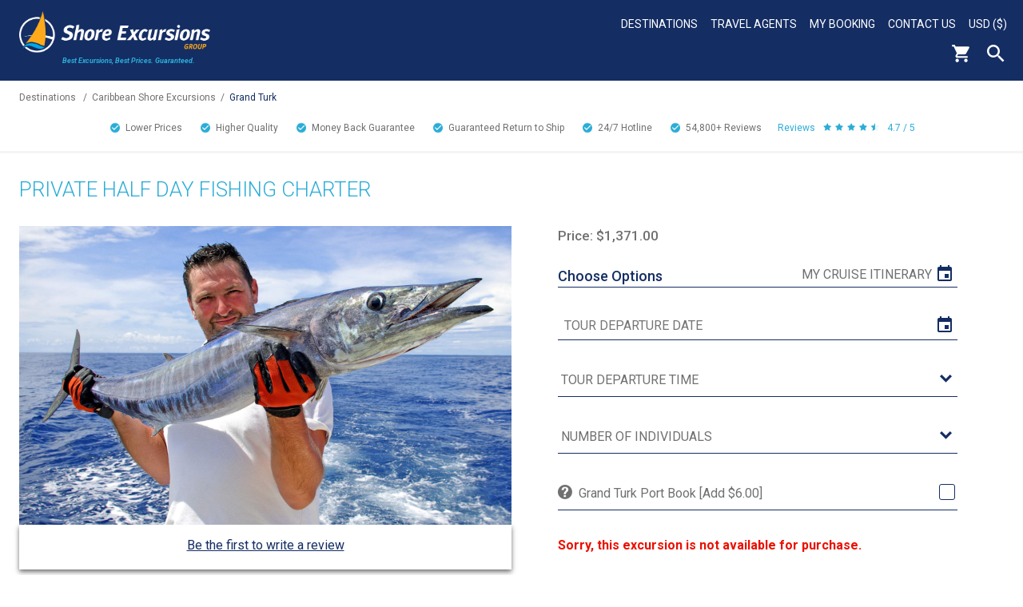

--- FILE ---
content_type: text/html; charset=UTF-8
request_url: https://www.shoreexcursionsgroup.com/tour/private-fishing-charter-half/cagtsrcprichr
body_size: 9347
content:
<!doctype html>
<html class="no-js" xmlns="http://www.w3.org/1999/xhtml" lang="en" xml:lang="en">
	<head>
		<meta http-equiv="Content-Type" content="text/html; charset=utf-8" />
		<meta http-equiv="x-ua-compatible" content="ie=edge" />
		<meta name="viewport" content="width=device-width, initial-scale=1" />
		<title>Private Half Day Fishing Charter Cruise Excursion in Grand Turk</title>
		<meta name="description" content="Save money on the Private Half Day Fishing Charter tour.  Our experts have personally selected the best Grand Turk shore excursions.  Call us for personalized service and a wide range of Turks and Caicos Islands shore excursions." />
		<meta name="keywords" content="Turks and Caicos Islands Excursions, Turks and Caicos Islands shore excursions, Grand Turk  shore excursions, Turks and Caicos Islands cruise excursions, Grand Turk cruise excursions, Private Half Day Fishing Charter" />
		<link rel="canonical" href="https://www.shoreexcursionsgroup.com/tour/private-fishing-charter-half/cagtsrcprichr" />		
		<meta property="og:title" content="Private Half Day Fishing Charter Cruise Excursion in Grand Turk" />
		<meta property="og:type" content="product" />
		<meta property="og:description" content="Save money on the Private Half Day Fishing Charter tour.  Our experts have personally selected the best Grand Turk shore excursions.  Call us for personalized service and a wide range of Turks and Caicos Islands shore excursions." />
		<meta property="og:site_name" content="Shore Excursions Group" />
		<meta property="og:url" content="https://www.shoreexcursionsgroup.com/tour/private-fishing-charter-half/CAGTSRCPRICHR" />
		<meta property="og:image" content="https://www.shoreexcursionsgroup.com/img/tour/CAGTSRCPRICHR-2.jpg" />
		<meta name="theme-color" content="#142D63"/>
		<meta name="robots" content="max-image-preview:large">
		
		<link rel="apple-touch-icon" href="/img/template/apple-touch-icon.png" />
		
		<link href="https://fonts.googleapis.com/css2?family=Roboto:ital,wght@0,100;0,300;0,400;0,500;0,700;0,900;1,100;1,300;1,400;1,500;1,700;1,900&display=swap" rel="stylesheet" type="text/css"> 
		
		<link rel="stylesheet" type="text/css" href="/css/default.css?1" />
		<style>::-moz-selection{background:#b3d4fc;text-shadow:none}::selection{background:#b3d4fc;text-shadow:none}audio,canvas,iframe,img,svg,video{vertical-align:middle}textarea{overflow:auto;resize:vertical}.browserupgrade{margin:.2em 0;background:#ccc;color:#000;padding:.2em 0}a{background-color:transparent}a:active,a:hover{outline:0}b,strong{font-weight:700}h1{font-size:2em;margin:.67em 0}small{font-size:80%}sub,sup{font-size:75%;line-height:0;position:relative;vertical-align:baseline}sup{top:-.5em}sub{bottom:-.25em}button,input,optgroup,select,textarea{color:inherit;font:inherit;margin:0}button{overflow:visible}button,select{text-transform:none}button,html input[type=button],input[type=reset],input[type=submit]{-webkit-appearance:button;cursor:pointer}button[disabled],html input[disabled]{cursor:default}button::-moz-focus-inner,input::-moz-focus-inner{border:0;padding:0}input{line-height:normal}input[type=checkbox],input[type=radio]{box-sizing:border-box;padding:0}input[type=number]::-webkit-inner-spin-button,input[type=number]::-webkit-outer-spin-button{height:auto}input[type=search]{-webkit-appearance:textfield;box-sizing:content-box}input[type=search]::-webkit-search-cancel-button,input[type=search]::-webkit-search-decoration{-webkit-appearance:none}table{border-collapse:collapse;border-spacing:0}td,th{padding:0}</style>
		<link rel="stylesheet" type="text/css" href="/css/enhanced.css?1" media="(min-width: 48em)" />
		
		<link rel="stylesheet" type="text/css" href="/css/enhanced-desktop.css?1" media="(min-width: 90em)" />												
		<!--[if IE]>
			<link rel="stylesheet" type="text/css" href="/css/ie.css" />
		<![endif]-->
		
		<script src="https://code.jquery.com/jquery-3.5.1.js" integrity="sha256-QWo7LDvxbWT2tbbQ97B53yJnYU3WhH/C8ycbRAkjPDc=" crossorigin="anonymous"></script>
		
		<link rel="stylesheet" type="text/css" href="/css/pickadate/default.css" />
		<link rel="stylesheet" type="text/css" href="/css/pickadate/default.date.css" />
		<script src="/js/picker.js"></script>
		<script src="/js/picker.date.js"></script>
		
		<meta name="msvalidate.01" content="4ABD7EEC247EEF459823AD87120E530C" />
		<meta name="google-site-verification" content="Xu4tXFC4bZMvnkJcniwfByeXVA8AJsMlpdbWkGc1Cn0" />
		<meta name="p:domain_verify" content="394db350666a4d2c8ee4672ef9adf4bc" />
		<meta name="facebook-domain-verification" content="w9xk16d4qmphcxtpg5529ol0x0z3l3" />
		
	</head>
	<body>
		<!--[if lt IE 8]>
			<p class="browserupgrade">You are using an <strong>outdated</strong> browser. Please <a href="http://browsehappy.com/">upgrade your browser</a> to improve your experience.</p>
		<![endif]-->
				<div class="page-wrapper">
			<header role="banner">
			<!-- Header -->
			<div class="header blue-gradient">
				<div class="header-left">
					<a class="header-logo" href="/"><img alt="Shore Excursions Group" src="/img/template/logo.png" /></a>
					<div class="header-tagline">Best Excursions, Best Prices.<br/> Guaranteed.</div>
				</div>
				<div class="header-right"><nav aria-label="primary">
					<!-- Desktop Nav -->
					<div class="desktop-nav">
						<ul class="desktop-nav-headers">
														<li>
								<a href="/shore-excursions" title="Destinations">Destinations</a>
								<div class="desktop-sub-nav desktop-sub-nav-destination">
								<div>
									<span>
										<a href="/africa-shore-excursions" title="Africa Shore Excursions">Africa Shore Excursions</a>
									</span>
									<span>
										<a href="/alaska-shore-excursions" title="Alaska Shore Excursions">Alaska Shore Excursions</a>
									</span>
									<span>
										<a href="/arabian-gulf-tours" title="Arabian Gulf Shore Excursions">Arabian Gulf Shore Excursions</a>
									</span>
									<span>
										<a href="/asia-shore-excursions" title="Asia Shore Excursions">Asia Shore Excursions</a>
									</span>
									<span>
										<a href="/australia-new-zealand-shore-excursions" title="Australia &amp; New Zealand Shore Excursions">Australia &amp; New Zealand</a>
									</span>
									<span>
										<a href="/bahamas-shore-excursions" title="Bahamas Shore Excursions">Bahamas Shore Excursions</a>
									</span>
								</div>
								<div class="desktop-sub-nav-destination-middle">
									<span>
										<a href="/bermuda-shore-excursions" title="Bermuda Shore Excursions">Bermuda Shore Excursions</a>
									</span>
									<span>
										<a href="/canada-new-england-shore-excursions" title="Canadian &amp; New England Shore Excursions">Canada &amp; New England</a>
									</span>
									<span>
										<a href="/caribbean-shore-excursions" title="Caribbean Shore Excursions">Caribbean Shore Excursions</a>
									</span>
									<span>
										<a href="/europe-shore-excursions" title="Europe Shore Excursions">Europe Shore Excursions</a>
									</span>
									<span>
										<a href="/hawaii-shore-excursions" title="Hawaii Shore Excursions">Hawaii Shore Excursions</a>
									</span>
									<span>
										<a href="/mexican-riviera-shore-excursions" title="Mexico Shore Excursions">Mexican Riviera Shore Excursions</a>
									</span>
								</div>
								<div>
									<span>
										<a href="/pacific-coast-shore-excursions" title="Pacific Coast Shore Excursions">Pacific Coast Shore Excursions</a>
									</span>
									<span>
										<a href="/panama-canal-shore-excursions" title="Panama Canal Shore Excursions">Panama Canal Shore Excursions</a>
									</span>
									<span>
										<a href="/south-america-shore-excursions" title="South American Shore Excursions">South America Shore Excursions</a>
									</span>
									<span>
										<a href="/south-pacific-shore-excursions" title="South Pacific Shore Excursions">South Pacific Shore Excursions</a>
									</span>
									<span>
										<a href="/transatlantic-shore-excursions" title="Transatlantic Shore Excursions">Transatlantic Shore Excursions</a>
									</span>
									<span>
										<a href="/river-cruising-shore-excursions" title="River Cruising">River Cruising Excursions</a>
									</span>
								</div>
								</div>
							</li>
														<li>
								<a href="/travel-agents" title="Travel Agents">Travel Agents</a>
							</li>
														<li>
								<a href="/mybooking" title="My Booking">My Booking</a>
							</li>
							<li>
								<a href="/contact-us" title="Contact Us">Contact Us</a>
							</li>
							<li>
								<a class="currency-display" href="javascript:void(0)">USD ($)</a>
								<div class="desktop-sub-nav desktop-sub-nav-currency">
									<span><a href="javascript:void(0)" onclick="myFunction(2)">AUD ($)</a></span>
									<span><a href="javascript:void(0)" onclick="myFunction(3)">GBP (&pound;)</a></span>
									<span><a href="javascript:void(0)" onclick="myFunction(4)">CAD ($)</a></span>
									<span><a href="javascript:void(0)" onclick="myFunction(5)">EUR (&euro;)</a></span>
									<span><a href="javascript:void(0)" onclick="myFunction(6)">NZD ($)</a></span>
									<span><a href="javascript:void(0)" onclick="myFunction(1)">USD ($)</a></span>
								</div>
							</li>
						</ul>
						<div class="clearfloat"></div>
					</div>
					
					<!-- End Desktop Nav -->
					<div class="header-icons">
						<a class="header-cart" href="https://checkout.shoreexcursionsgroup.com/ShoppingCart.asp"><img alt="Cart" src="/img/template/header-cart-white.png" /></a><div class="header-search"><button type="button">Search</button><form class="hidden" action="/search" method="get" role="search"><input class="search" type="text" name="search" placeholder="search" title="search" aria-label="enter search text" /><input class="search-submit" type="submit" value="" aria-label="search" /></form></div><div class="hamburger" tabindex=0>
							<div class="hamburger-box">
								<div class="hamburger-inner"></div>
							</div>
						</div>
					</div>
				</nav></div>
				<div class="clearfloat"></div>
			</div>
			<!-- End Header -->
			<!-- Mobile Nav -->
			<nav aria-label="secondary"><div id="mobile-nav" class="hidden">
				<ul>
					<li>
						<a href="/select">Select Cruise Information</a>
					</li>
					<li>
						<a class="accordion-header mobile-nav-header" href="javascript:void(0)">Destinations</a>
						<ul class="accordion-content hidden">
							<li><div><a href="/alaska-shore-excursions" title="Alaska Excursions">Alaska Excursions</a></div></li>
							<li><div><a href="/caribbean-shore-excursions" title="Caribbean Excursions">Caribbean Excursions</a></div></li>
							<li><div><a href="/europe-shore-excursions" title="Europe Excursions">Europe Excursions</a></div></li>
							<div style="border-bottom:2px solid #FFAA1A;margin-left:-24px;padding-top: 19px;"></div>
							<li><div><a href="/africa-shore-excursions" title="Africa Excursions">Africa Excursions</a></div></li>
							<li><div><a href="/arabian-gulf-tours" title="Arabian Gulf Excursions">Arabian Gulf Excursions</a></div></li>
							<li><div><a href="/asia-shore-excursions" title="Asia Excursions">Asia Excursions</a></div></li>
							<li><div><a href="/australia-new-zealand-shore-excursions" title="Australia &amp; New Zealand Excursions">Australia &amp; New Zealand</a></div></li>
							<li><div><a href="/bahamas-shore-excursions" title="Bahamas Excursions">Bahamas Excursions</a></div></li>
							<li><div><a href="/bermuda-shore-excursions" title="Bermuda Excursions">Bermuda Excursions</a></div></li>
							<li><div><a href="/canada-new-england-shore-excursions" title="Canadian &amp; New England Excursions">Canada &amp; New England</a></div></li>
							<li><div><a href="/hawaii-shore-excursions" title="Hawaii Excursions">Hawaii Excursions</a></div></li>
							<li><div><a href="/mexican-riviera-shore-excursions" title="Mexico Excursions">Mexican Riviera Excursions</a></div></li>
							<li><div><a href="/pacific-coast-shore-excursions" title="Pacific Coast Excursions">Pacific Coast Excursions</a></div></li>
							<li><div><a href="/panama-canal-shore-excursions" title="Panama Canal Excursions">Panama Canal Excursions</a></div></li>
							<li><div><a href="/river-cruising-shore-excursions" title="River Cruising">River Cruising Excursions</a></div></li>
							<li><div><a href="/south-america-shore-excursions" title="South American Excursions">South America Excursions</a></div></li>
							<li><div><a href="/south-pacific-shore-excursions" title="South Pacific Excursions">South Pacific Excursions</a></div></li>
							<li><div><a href="/transatlantic-shore-excursions" title="Transatlantic Excursions">Transatlantic Excursions</a></div></li>
						</ul>
					</li>
										<li>
						<a href="/travel-agents" title="Travel Agents">Travel Agents</a>
					</li>
										<li>
						<a href="/mybooking" title="My Booking">My Booking</a>
					</li>
					<li>
						<a href="/contact-us" title="Contact Us">Contact Us</a>
					</li>
					<li>
						<a class="currency-display accordion-header mobile-nav-header" href="javascript:void(0)">USD ($)</a>
						<ul class="accordion-content hidden">
							<li><a href="javascript:void(0)" onclick="myFunction(2)">AUD ($)</a></li>
							<li><a href="javascript:void(0)" onclick="myFunction(3)">GBP (&pound;)</a></li>
							<li><a href="javascript:void(0)" onclick="myFunction(4)">CAD ($)</a></li>
							<li><a href="javascript:void(0)" onclick="myFunction(5)">EUR (&euro;)</a></li>
							<li><a href="javascript:void(0)" onclick="myFunction(6)">NZD ($)</a></li>
							<li><a href="javascript:void(0)" onclick="myFunction(1)">USD ($)</a></li>
						</ul>
					</li>
					<li class="mobile-nav-search-container">
						<form action="/search" method="get" role="search">
							<input class="search" type="text" name="search" placeholder="search" title="search" aria-label="enter search text" />
							<input class="search-submit" type="submit" value="" aria-label="search" />
						</form>
					</li>
				</ul>
			</div></nav>
			<!-- End Mobile Nav -->
						<div class="breadcrumb"><a href="/shore-excursions">Destinations</a>
			<span class="divider">/</span><a href="/caribbean-shore-excursions">Caribbean Shore Excursions</a><span class="divider">/</span><a class="breadcrumb-here"href="/port/grand-turk-excursion-tours">Grand Turk</a>			</div>
						<div class="clearfloat"></div>
			<div class="checkmarks"><a href="/worry-free-travel"><span class="checkmark">Lower Prices<span class="hide"> than Cruise Line</span></span></a><a href="/worry-free-travel"><span class="checkmark">Higher Quality<span class="hide">, Smaller Tours</span></span></a><a href="/worry-free-travel"><span class="checkmark">Money Back Guarantee</span></a><a href="/worry-free-travel"><span class="checkmark">Guaranteed Return to Ship</span></a><a href="/worry-free-travel"><span class="checkmark">24/7 <span class="hide">Traveler </span>Hotline</span></a><span class="checkmark">54,800+ <span class="hide">Customer </span>Reviews</span><span class="checkmark-stars"><span class="hide">Customer </span>Reviews<img src="/img/template/stars-blue.jpg" alt="4.7 / 5" />4.7 / 5</span></div>
						</header>
			<main role="main"><div class="page-content">
<div class="tour-container">
	<div class="tour-header">
		<h2>Private Half Day Fishing Charter</h2>
	</div>
	<div class="tour-img-container">
		<div class="tour-img">
						<img alt="Private Half Day Fishing Charter Tour in Grand Turk" src="/img/tour/CAGTSRCPRICHR-2.jpg" />
		</div>
		<div id="tt-gallery-row"></div>
		<div class="tour-review-summary">
			<div class="tour-review-turnto"><div id="tt-teaser-widget"></div></div>
				</div>
	</div>
	<div class="tour-container-right">
						<div class="tour-price-container">
			<span class="tour-price">Price: &#36;1,371.00</span>		</div>
							<div class="options-container">
				<div class="options-header">Choose Options
									<a class="tour-view-itinerary" href="/select">My Cruise Itinerary</a>
								</div>
								<form action="https://checkout.shoreexcursionsgroup.com/ProductDetails.asp?ProductCode=CAGTSRCPRICHR" method="post" >
					<input type="hidden" value="" name="ReplaceCartID" />
					<input type="hidden" value="CAGTSRCPRICHR" name="ProductCode" />
					<input type="hidden" value="" name="e" />
					<input type="hidden" value="ShoppingCart.asp" name="ReturnTo" />
					
											
												
						<div class="input-container">
												<input id="CAGTSRCPRICHR-date-picker" class="custom calendar tour-date-picker" type="text" readonly="readonly" aria-label="tour date" placeholder="Tour Departure Date" /><input id="CAGTSRCPRICHR-date-time-opt" type="hidden" name="TEXTBOX___105___CAGTSRCPRICHR___2" /></div><div class="input-container"><select id="CAGTSRCPRICHR-date-time" class="custom tour-time" aria-label="tour time"><option value="">Tour Departure Time</option></select>						</div>
																	
												
						<div class="input-container">
																			<select class="custom" name="SELECT___CAGTSRCPRICHR___24" aria-label="Number of Individuals" required="required">
								<option value="" data-individuals="">Number of Individuals</option>
								<option value="3042"data-individuals="2">2</option><option value="3043"data-individuals="3">3</option><option value="3044"data-individuals="4">4</option><option value="3045"data-individuals="5">5</option><option value="3046"data-individuals="6">6</option>							</select>
												</div>
																						<div class="input-container input-container-help">
							<span class="option-help"><a href="javascript:void(0);" id="option-portbook"><img alt="?" src="/img/template/question.jpg"></a></span>
							<div class="input-checkbox">
								<label for="portbook">Grand Turk Port Book [Add $6.00]</label>
								<label class="custom-checkmark-container"><input type="checkbox" value="PORTBOOKCAGT" id="portbook" aria-label="Port Book"><span class="custom-checkmark"></span></label>
							</div>
						</div>						
										<div>
											<div class="tour-unavailable">Sorry, this excursion is not available for purchase.</div>
										</div>
				</form>
			</div>
					</div>
	<div class="clearfloat"></div>
	<div class="tour-summary">Summary</div>
	<div class="tour-features">
					<div class="tour-feature tour-feature-size">Shore Excursion Size									<a href="javascript:void(0);" class="feature-help" id="option-private"><img alt="?" src="/img/template/question.jpg"></a>
								<span>Private</span></div>
						<div class="tour-feature tour-feature-category">Shore Excursion Type								<span>Water, Active, Adventure</span></div>
						<div class="tour-feature tour-feature-duration">Shore Excursion Duration								<span>4 hours</span></div>
						<div class="tour-feature tour-feature-activity">Activity Level									<a href="javascript:void(0);" class="feature-help" id="option-mod"><img alt="?" src="/img/template/question.jpg"></a>
								<span>Moderate</span></div>
						<div class="tour-feature tour-feature-depart">Shore Excursion Leaves From									<a href="javascript:void(0);" class="feature-help" id="option-depart"><img alt="?" src="/img/template/question.jpg"></a>
								<span>Cruise Ship Pier</span></div>
						<div class="tour-feature tour-feature-food">Food/Beverage Provided								<span>A bottled water and soda are included.</span></div>
						<div class="tour-feature tour-feature-dress">Recommended Dress								<span>We recommend wearing a bathing suit under comfortable clothing and good non-marking boat shoes. A towel, sun hat, rain jacket, sun glasses and sunscreen are also suggested.</span></div>
						<div class="tour-feature tour-feature-restrictions">Restrictions								<span>Guests must be able to step down into / up out of boat. Boat is not wheelchair accessible.</span></div>
				</div>
			<div class="tour-description"><h1>Private Half Day Fishing Charter</h1>
<p>
	The beautiful waters of Grand Turk are yours for a most memorable half-day private fishing charter.
</p>
<p>
	After meeting your driver at the cruise pier, you will take a short drive to North Creek, the yacht basin on the island, where your boat awaits: a Hydrocat 30-foot Sport fishing Catamaran, powered by twin Suzuki Df175 four-stroke outboards with a T-top for shade.
</p>
<p>
	Once outside the channel, you will be trolling the deep waters surrounding the island, with up to a maximum of six lines in the water. Target species include: tuna, mahi, wahoo, mackerel, bill fish and more.
</p>
<p>
	Depending on the season, you might also see bottlenose dolphins, turtles or even a humpback whale on your Grand Turk cruise trip. Most cruise lines will not allow fish to be brought back on the ship, and the charter crew reserves the right to keep whatever is caught.
</p>
<p>
	Your private charter includes round-trip transportation to/from the pier, bait and tackle, bottled water and soda, plus One Day Vistors sport fishing license is included with tour.
</p></div>
		<div class="clearfloat"></div>
</div>
<div style="margin:0 auto;width:90%;">
	<div id="tt-reviews-summary"></div>
	<div id="tt-reviews-list"></div>
</div>
<div id="tooltip-wrapper" class="hidden">
	<div class="tooltip-overlay"></div>
	<div class="tooltip-container">
		<a id="tooltip-close" href="javascript:void(0);">x</a>
		<div class="tooltip-content hidden option-small">Small Shore Excursions generally range in size from 2-20 people, providing a more personalized experience than the large excursions offered by the cruise lines.</div>
		<div class="tooltip-content hidden option-standard">Standard Shore Excursions typically range from 20-50 people. These tours are similar in size to those of the cruise lines. While these day excursions are larger in size, our focus on quality remains extremely high.</div>
		<div class="tooltip-content hidden option-private">Private Shore Excursions allow you to travel with your party alone. For groups of 4 or more, we can usually arrange a private shore excursion for less than the cost of a large cruise line tour.</div>
		<div class="tooltip-content hidden option-easy">Easy/Minimal Physical Activity: Only light walking and no major climbing required. You may need to negotiate a few steps.</div>
		<div class="tooltip-content hidden option-mod">Moderate Physical Activity: A fair amount of walking is required, and you may need to climb up full flights of steps and or negotiate uneven terrain.</div>
		<div class="tooltip-content hidden option-diff">Difficult/Significant Physical Activity: A large amount of walking and or climbing is required, often over unpaved and uneven terrain. You should be in good physical health if you reserve one of these tours.</div>
		<div class="tooltip-content hidden option-depart">Your booking confirmation will contain clear instructions on where and when to go to start each of your tours. It will also include instructions on what to do in the very unlikely event that you encounter difficulties in meeting up with your guide.</div>
		<div class="tooltip-content hidden option-date">Please select a tour departure date and time in order to add this product to your cart.</div>
		<div class="tooltip-content option-portbook"><b>Port Book</b><br/><br/>Our Port Books are exclusive guides that provide detailed information curated by our tour directors and local representatives, including:<ul><li>Port History</li><li>Maps</li><li>Shopping Recommendations</li><li>Weather</li><li>Highlights, Attractions, and Points of Interests</li><li>Recommended Clothing</li><li>Restaurants, Food &amp; Beverage</li><li>Important Tourist Information - Local Currency, Safety, Transportation, and more!</li></ul></div>
			</div>
</div>
<div id="sticky-cta" class="hidden">
	<div class="sticky-inner">
		<input type="button" class="yellow-button" value="BOOK NOW">
	</div>
</div>
<script>
	var fareharbor = "0";
	var tourdates = "{\"CAGTSRCPRICHR\":[]}";
	var saildate = "";
	var shipid = "";
	
	jQuery('#sticky-cta').click(function() {
		jQuery('body, html').animate({scrollTop: jQuery('.tour-container-right').position().top - 35}, 500);
		return false;
	});
	
	var check_scroll = function(e) {
		var sticky = jQuery('#sticky-cta');
		var temp = jQuery('.tour-container-right').position().top + jQuery('.tour-container-right').height() - 75;
		
		if(window.scrollY > temp) {
			sticky.removeClass('hidden').stop();
			sticky.fadeIn('fast');
		}
		else if(window.scrollY <= temp) {
			sticky.addClass('hidden').stop();
			sticky.fadeOut('fast');
		}
	};
	check_scroll();
	window.addEventListener('scroll', check_scroll);
</script>
<script src="/js/tour.js?id=3"></script>
<script>
  var turnToConfig = {
    locale: "en_US",
    pageId: "pdp-page",
    sku: "CAGTSRCPRICHR",
    reviewsList: {
      // onFinish: function(){}
    },
    gallery: {
      // Add one or more SKUs as an array.
      skus: ["CAGTSRCPRICHR"]
    }
  };
  window.TurnToCmd=window.TurnToCmd||function(){(TurnToCmd.q=TurnToCmd.q||[]).push(arguments)};
</script>
<script src="https://widgets.turnto.com/v5/widgets/mJ2XzFRnkXN2lcVsite/js/turnto.js" async></script>
<style>
.tour-review-turnto {
	padding-bottom: 1rem;
	padding-top: 1rem;
	text-align: center;
}
.tt-c-teaser {
	display: block;
}
.tt-c-gallery {
	margin: 1rem 0;
}
</style>
<script type="application/ld+json">
{
	"@context":"http://schema.org",
	"@type":"Product",
	"name":"Private Half Day Fishing Charter","description":"Private Half Day Fishing Charter

	The beautiful waters of Grand Turk are yours for a most memorable half-day private fishing charter.


	After meeting your driver at the cruise pier, you will take a short drive to North Creek, the yacht basin on the island, where your boat awaits: a Hydrocat 30-foot Sport fishing Catamaran, powered by twin Suzuki Df175 four-stroke outboards with a T-top for shade.


	Once outside the channel, you will be trolling the deep waters surrounding the island, with up to a maximum of six lines in the water. Target species include: tuna, mahi, wahoo, mackerel, bill fish and more.


	Depending on the season, you might also see bottlenose dolphins, turtles or even a humpback whale on your Grand Turk cruise trip. Most cruise lines will not allow fish to be brought back on the ship, and the charter crew reserves the right to keep whatever is caught.


	Your private charter includes round-trip transportation to/from the pier, bait and tackle, bottled water and soda, plus One Day Vistors sport fishing license is included with tour.
","image":"/img/tour/CAGTSRCPRICHR-2.jpg",
    "offers":{"@type":"Offer","price":"1371","priceCurrency":"USD","availability":"https://schema.org/InStock"}
}
</script>			</div></main>
			<footer role="contentinfo"><div class="footer-awards">
				<div class="footer-awards-row">
					<div class="footer-award">
						<div class="footer-award-img"><img src="/img/template/footer-award.png" alt="Award" /></div>
						<div class="footer-award-text1">BEST SHORE <br/>EXCURSIONS</div>
						<div class="footer-award-text2">travAlliancemedia's<br/>Travvy Award</div>
					</div>
					<div class="footer-award marketing">
						<div class="footer-award-img"><img src="/img/template/footer-award.png" alt="Award" /></div>
						<div class="footer-award-text1">BEST MARKETING <br/>WEBSITE</div>
						<div class="footer-award-text2">Travel Weekly<br/>Magellan Award - Gold</div>
					</div>
				</div>
				<div class="footer-awards-row">
					<div class="footer-award">
						<div class="footer-award-img"><img src="/img/template/footer-award.png" alt="Award" /></div>
						<div class="footer-award-text1">BEST MARKETING <br/>TRADE WEBSITE</div>
						<div class="footer-award-text2">Travel Weekly<br/>Magellan Award - Silver</div>
					</div>
					<div class="footer-award">
						<div class="footer-award-img"><img src="/img/template/footer-award.png" alt="Award" /></div>
						<div class="footer-award-text1">BEST OVERALL <br/>TOUR OPERATOR</div>
						<div class="footer-award-text2">Travel Weekly<br/>Magellan Award - Silver</div>
					</div>
				</div>
				<div class="footer-awards-row">
					<div class="footer-award">
						<div class="footer-award-tripadvisor"><img src="/img/template/footer-award-tripadvisor.png" alt="Award" /></div>
					</div>
				</div>
			</div>
			<div class="footer">
				<div class="footer-signup">
					<a style="text-decoration:none;" class="signup-submit yellow-button" href="/newsletter-signup">Sign up for<br/>Special Offers</a>
				</div>
				<div class="footer-list footer-list-left">
					<span>About Us</span>
					<ul class="footer-sub-list">
						<li><a href="/about-us" title="About">About</a></li>
						<li><a href="/awards-recognition" title="Awards &amp; Recognition">Awards &amp; Recognition</a></li>
						<li><a href="/contact-us" title="Contact Us">Contact Us</a></li>
						<li><a href="/help" title="FAQs">FAQs</a></li>
						<li><a href="/groups" title="Group Shore Excursions">Group Shore Excursions</a></li>
												<li><a href="https://www.shoreexcursionsgroup.com/blog/" title="Our Blog (opens in new tab)" target="_blank" rel="noreferrer">Our Blog</a></li>
												<li><a href="/shore-excursions" title="Our Shore Excursions">Our Shore Excursions</a></li>
												<li><a href="/travel-agents" title="Travel Agents">Travel Agents</a></li>
																		<li><a href="/travel-affiliates" title="Affiliate Network">Affiliate Network</a></li>
												<li><a href="/worry-free-travel" title="Why Choose Us">Why Choose Us</a></li>
					</ul>
				</div>
				<div class="footer-list footer-list-right">
					<span>Other</span>
					<ul class="footer-sub-list">
						<li><a href="/customer-reviews" title="Real Customer Reviews">Real Customer Reviews</a></li>
						<li><a href="/terms#cancellation" title="Cancellation Policy">Cancellation Policy</a></li>
						<li><a href="/terms-privacy" title="Privacy Policy">Privacy Policy</a></li>
						<li><a href="/cindex" title="Site Map">Site Map</a></li>
						<li><a href="/terms" title="Terms &amp; Conditions">Terms &amp; Conditions</a></li>
					</ul>
				</div>
				<div class="footer-list footer-list-right footer-social">
					<span>Connect With Us</span>
					<div class="footer_social_media"><a href="https://facebook.com/shoreexcursionsgroup" title="Follow Us On Facebook" target="_blank" rel="noreferrer"><img src="/img/template/footer-facebook.png" alt="Facebook (opens in new tab)" /></a><a href="https://twitter.com/shoreexcursions" title="Follow Us On Twitter" target="_blank" rel="noreferrer"><img src="/img/template/footer-twitter.png" alt="Twitter (opens in new tab)" /></a><a href="https://www.instagram.com/shoreexcursionsgroup/" title="Follow Us On Instagram" target="_blank" rel="noreferrer"><img src="/img/template/footer-instgram.png" alt="Instgram (opens in new tab)" /></a><a href="https://pinterest.com/shoreexcursions/" title="Follow Us On Pinterest" target="_blank" rel="noreferrer"><img src="/img/template/footer-pinterest.png" alt="Pinterest (opens in new tab)" /></a></div>
				</div>
				<div class="certificates-row">
					<img class="certificate-asta" src="/img/template/footer-asta.png" alt="ASTA" /><img class="certificate-iatan" src="/img/template/footer-iatan.png" alt="IATAN"/><img class="certificate-bbb" src="/img/template/footer-bbb.png" alt="BBB" /><a class="trustedsite" href="https://www.trustedsite.com/verify?host=shoreexcursionsgroup.com" target="_blank" rel="noreferrer" title="View TrustedSite Certification"><img src="https://cdn.ywxi.net/meter/shoreexcursionsgroup.com/302.svg" width="108" height="45" border="0" alt="TrustedSite (opens in new tab)" oncontextmenu="alert('Copying Prohibited by Law - TrustedSite is a Trademark of TrustedSite, LLC'); return false;"></a>
				</div>
				<div class="copyright">
					&copy; 2026 Shore Excursions Group
				</div>
			</div></footer>
		</div>
		<div id="lightbox-wrapper" class="hidden"></div>
				
		
		<script src="/js/main.js?1"></script>
		<script>
		var myFunction = function(text) {
			document.cookie = 'ER_ID='+escape(text)+';domain=.shoreexcursionsgroup.com;path=/';
			window.location.href = 'https://www.shoreexcursionsgroup.com'+window.location.pathname+location.search;
		}
		</script>
		
		<!-- Hotjar Tracking Code -->
		<script>
		(function(h,o,t,j,a,r){
			h.hj=h.hj||function(){(h.hj.q=h.hj.q||[]).push(arguments)};
			h._hjSettings={hjid:536490,hjsv:6};
			a=o.getElementsByTagName('head')[0];
			r=o.createElement('script');r.async=1;
			r.src=t+h._hjSettings.hjid+j+h._hjSettings.hjsv;
			a.appendChild(r);
		})(window,document,'https://static.hotjar.com/c/hotjar-','.js?sv=');
		</script>
		<!-- End Hotjar Tracking Code -->
			
		<!-- Google Tag Manager -->
		<script>
			(function(w,d,s,l,i){w[l]=w[l]||[];w[l].push({'gtm.start':new Date().getTime(),event:'gtm.js'});var f=d.getElementsByTagName(s)[0],j=d.createElement(s),dl=l!='dataLayer'?'&l='+l:'';j.async=true;j.src='https://www.googletagmanager.com/gtm.js?id='+i+dl;f.parentNode.insertBefore(j,f);})(window,document,'script','dataLayer','GTM-T8D6Q65');
			window.dataLayer = window.dataLayer || [];
			function gtag(){dataLayer.push(arguments);}
			gtag('js', new Date());
			gtag('config', 'G-NV1TC805HN');
			gtag('config', 'AW-1050873573');
		</script>
		<!-- End Google Tag Manager -->
		
		<!-- Google Tag Manager (noscript) -->
		<noscript><iframe src="https://www.googletagmanager.com/ns.html?id=GTM-T8D6Q65" height="0" width="0" style="display:none;visibility:hidden"></iframe></noscript>
		<!-- End Google Tag Manager (noscript) -->
		
		<script>gtag('set', 'user_properties', {'affiliate_present': 'not_affiliate','affiliate_id': ''});</script>
		
		<!-- Bing Tracking -->
		<script>(function(w,d,t,r,u){var f,n,i;w[u]=w[u]||[],f=function(){var o={ti:"4028372", enableAutoSpaTracking: true};o.q=w[u],w[u]=new UET(o),w[u].push("pageLoad")},n=d.createElement(t),n.src=r,n.async=1,n.onload=n.onreadystatechange=function(){var s=this.readyState;s&&s!=="loaded"&&s!=="complete"||(f(),n.onload=n.onreadystatechange=null)},i=d.getElementsByTagName(t)[0],i.parentNode.insertBefore(n,i)})(window,document,"script","//bat.bing.com/bat.js","uetq");</script>
		<!-- End Bing Tracking -->
		<!-- Facebook Pixel Code -->
		<script>
			!function(f,b,e,v,n,t,s){if(f.fbq)return;n=f.fbq=function(){n.callMethod?
			n.callMethod.apply(n,arguments):n.queue.push(arguments)};if(!f._fbq)f._fbq=n;
			n.push=n;n.loaded=!0;n.version='2.0';n.queue=[];t=b.createElement(e);t.async=!0;
			t.src=v;s=b.getElementsByTagName(e)[0];s.parentNode.insertBefore(t,s)}(window,
			document,'script','https://connect.facebook.net/en_US/fbevents.js');
			fbq('init', '1866222526983443'); // Insert your pixel ID here.
			fbq('track', 'PageView');
			
			jQuery('.tour-submit').click(function(event) {
				fbq('track', 'AddToCart');
			});
		</script>
		<noscript><img height="1" width="1" style="display:none" alt="facebook" src="https://www.facebook.com/tr?id=1866222526983443&ev=PageView&noscript=1"/></noscript>
		<!-- End Facebook Pixel Code -->
		
		<!-- Reddit Pixel Code -->
		<script>!function(w,d){if(!w.rdt){var p=w.rdt=function(){p.sendEvent?p.sendEvent.apply(p,arguments):p.callQueue.push(arguments)};p.callQueue=[];var t=d.createElement("script");t.src="https://www.redditstatic.com/ads/pixel.js",t.async=!0;var s=d.getElementsByTagName("script")[0];s.parentNode.insertBefore(t,s)}}(window,document);rdt('init','a2_g3upnmfqpvel');rdt('track', 'PageVisit');</script>
		<!-- End Reddit Pixel Code -->
		
		<!-- TikTok Pixel Code Start -->
		<script>
			!function (w, d, t) {
			w.TiktokAnalyticsObject=t;var ttq=w[t]=w[t]||[];ttq.methods=["page","track","identify","instances","debug","on","off","once","ready","alias","group","enableCookie","disableCookie","holdConsent","revokeConsent","grantConsent"],ttq.setAndDefer=function(t,e){t[e]=function(){t.push([e].concat(Array.prototype.slice.call(arguments,0)))}};for(var i=0;i<ttq.methods.length;i++)ttq.setAndDefer(ttq,ttq.methods[i]);ttq.instance=function(t){for(
			var e=ttq._i[t]||[],n=0;n<ttq.methods.length;n++)ttq.setAndDefer(e,ttq.methods[n]);return e},ttq.load=function(e,n){var r="https://analytics.tiktok.com/i18n/pixel/events.js",o=n&&n.partner;ttq._i=ttq._i||{},ttq._i[e]=[],ttq._i[e]._u=r,ttq._t=ttq._t||{},ttq._t[e]=+new Date,ttq._o=ttq._o||{},ttq._o[e]=n||{};n=document.createElement("script");n.type="text/javascript",n.async=!0,n.src=r+"?sdkid="+e+"&lib="+t;e=document.getElementsByTagName("script")[0];e.parentNode.insertBefore(n,e)};
			ttq.load('D1NANORC77U6T76EQ6BG');
			ttq.page();
			}(window, document, 'ttq');
		</script>
		<!-- TikTok Pixel Code End -->
	</body>
</html>

--- FILE ---
content_type: text/css
request_url: https://www.shoreexcursionsgroup.com/css/enhanced-desktop.css?1
body_size: 2465
content:
/************************
* Screen @ 1280px
************************/
@media screen and (min-width: 80em) {
	/************************
	* Footer
	************************/
	.footer-awards .footer-award.marketing {
		display: inline-block;
	}
}

/************************
* Screen @ 1440px
************************/
@media screen and (min-width: 90em) {
	/************************
	* Header
	************************/
	.header {
		padding: 1em 0 0 0;
	}

	.header .header-left .header-logo {
		margin: 0;
	}
		
	.header .header-left .header-logo img {
		width: 327px;
	}
	
	.header .header-left .header-tagline {
		font-size: 12px;
		padding: 0px 0 1.5em 7em;
	}
	
	.header .header-right {
		margin: 2em 1.25em 0 0;
	}
	
	.header .header-right .header-icons {
		float: right;
	}
	
	.header .header-right .header-icons .header-cart {
		margin-right: 1.5em;
	}
	
	.header .header-right .header-icons .header-search form {
		margin-top: 36px;
		position: absolute;
		right: 20px;
	}
	
	.header .header-right .header-icons .header-search form input.search {
		font-size: 16px;
	}
	
	.header .header-right .desktop-nav {
		float: left;
	}
	
	.desktop-nav ul.desktop-nav-headers {
		 margin: 0.25em 1.5em 0 0;
	}
	
	.desktop-nav ul.desktop-nav-headers li {
		margin-left: 1.5em;
	}
	
	.desktop-nav ul.desktop-nav-headers li a {
		font-size: 16px;
	}
	
	.desktop-nav ul.desktop-nav-headers li div.desktop-sub-nav.desktop-sub-nav-destination {
		right: 12em;
	}
	
	.desktop-nav ul.desktop-nav-headers li div.desktop-sub-nav.desktop-sub-nav-about {
		right: 37.75em;
	}
	
	.desktop-nav ul.desktop-nav-headers li div.desktop-sub-nav.desktop-sub-nav-currency {
		right: 6.625em;
	}
		
	.desktop-nav ul.desktop-nav-headers li div.desktop-sub-nav span a {
		font-size: 16px;
	}
	
	.checkmarks a {
		margin: 0 30px 0 0;
	}
	
	.checkmarks span.checkmark {
		padding: 0 0 0 22px;
	}
	
	.checkmarks span.hide {
		display: inline;
	}
	
	.checkmarks .checkmark-stars {
		margin-left: 30px;
		padding: 0 0 0 15px;
	}
	
	/************************
	* Home
	************************/
	.itinerary-search-container {
		margin: 3.75rem 0 5.75rem 0;
	}
	
	/************************
	* Results
	************************/
	.results-container {
		max-width: 109em;
		padding: 2.25em 2em 3em 2em;
	}
	
	.results-container .results-deals-container {
		width: 53.5em;
	}
	
	.results-container .results-deals-container .results-deals-header h2 {
		font-size: 30px;
		padding: 33px 0 33px 0;
	}
	
	.results-container .results-deals-container .results-deals-listing .results-deal {
		padding: 2em 0 2em 0;
	}
	
	.results-container .results-deals-container .results-deals-listing .results-deal .deal-img {
		width: 415px;
	}
	
	.results-container .results-deals-container .results-deals-listing .results-deal .deal-img span.port {
		font-size: 16px;
	}
	
	.results-container .results-deals-container .results-deals-listing .results-deal .deal-right {
		width: 26em;
	}
	
	.results-container .results-deals-container .results-deals-listing .results-deal .deal-name {
		font-size: 22px;
	}
	
	.results-deal .deal-review-summary span {
		font-size: 16px;
	}
	
	.results-container .results-deals-container .results-deals-listing .results-deal .deal-description {
		font-size: 16px;
	}
	
	.results-container .results-deals-container .results-deals-listing .results-deal .deal-prices {
		font-size: 18px;
	}
	
	.results-container .results-deals-container .results-deals-listing .results-deal .deal-button-container a.deal-button {
		font-size: 22px;
		padding: 5px 20px 5px 20px;
	}
	
	.results-container .results-ports-container {
		max-width: 48.25em;
		min-width: 29.75em;
		width: calc(100% - 931px);
	}
	
	.results-container .results-ports-container .results-ports-header {
		height: 104px;
	}
	
	.results-container .results-ports-container .results-ports-header h2 {
		font-size: 30px;
		padding: 0 16px 0 16px;
	}
	
	.results-container .results-ports-container .results-ports-listing {
		padding: 0 1em 0 1em;
	}
	
	.results-container .results-ports-container .results-ports-listing .results-port-container {
		padding: 1.5em 0 1.5em 0;
	}
	
	.results-container .results-ports-container .results-ports-listing .results-port-container .results-port-left {
		font-size: 38px;
		padding: 0;
		width: 35%;
	}
	
	.results-container .results-ports-container .results-ports-listing .results-port-container.precruise .results-port-left {
		font-size: 29px;
		padding: 0;
		width: 35%;
	}
	
	.results-container .results-ports-container .results-ports-listing .results-port-container.precruise.postcruise .results-port-left {
		padding: 10px 0 10px 0;
	}
	
	.results-container .results-ports-container .results-ports-listing .results-port-container .results-port-left span {
		font-size: 70px;
	}
	
	.results-container .results-ports-container .results-ports-listing .results-port-container.precruise .results-port-left span {
		font-size: 64px;
	}
	
	.results-container .results-ports-container .results-ports-listing .results-port-container.precruise.postcruise .results-port-left span {
		font-size: 45px;
	}
	
	.results-container .results-ports-container .results-ports-listing .results-port-container .results-port-right {
		width: 63%;
	}
	
	.results-container .results-ports-container .results-ports-listing .results-port-container .results-port-right.precruise {
		padding: 34px 0 0 0;
		width: 63%;
	}
	
	.results-container .results-ports-container .results-ports-listing .results-port-container .results-port-right .results-port-right-name {
		font-size: 22px;
	}
	
	.results-container .results-ports-container .results-ports-listing .results-port-container .results-port-right .results-port-right-times {
		font-size: 16px;
		padding-bottom: 20px;
	}
	
	.results-container .results-ports-container .results-ports-listing .results-port-container .results-port-right a.yellow-button {
		font-size: 22px;
		padding: 5px 20px 5px 20px;
	}
	
	/************************
	* Category - Region
	************************/
	.destinations-links {
		padding: 30px 0 0 0;
		width: 1196px;
	}
	
	.region-subcategory-header {
		float: left;
		font-size: 30px;
		padding: 0 0 20px 8px;
	}
	
	.itinerary-summary-desktop.itinerary-summary-buttons.region {
		float: right;
		padding: 0.75rem 1rem 0 0;
		text-align: left;
	}
	
	.destinations-links .destination-link {
		width: 375px;
	}
	
	/* todo: remove */
	.destinations-links .destination-link a img {
		height: 254px;
	}
	
	.destinations-links .destination-link a .port-review img {
		width: auto;
		height: 18px;
		vertical-align: text-bottom;
	}
	
	.destinations-links .destination-link a .port-review .port-review-count {
		display: inline-block;
		padding: 0 0 0 16px;
	}
	
	.region-description {
		margin: 30px auto 0 auto;
		width: 1196px;
	}
	
	.region-description h1, .region-description h2 {
		font-size: 22px;
	}
	
	.region-description div.left {
		float: left;
		width: 56%;
	}
	
	.region-description div.right {
		float: right;
		padding: 0;
		text-align: left;
		width: 35%;
	}
	
	/************************
	* Article
	************************/
	.article-container {
		max-width: none;
		padding-top: 40px;
		width: 1400px;
	}
	
	.article-container .article-container-left {
		float: left;
		width: 760px;
	}
	
	.article-container h1 {
		font-size: 30px;
	}
	
	.article-container .article-content {
		padding-bottom: 25px;
		width: 760px;
	}
	
	.article-container h2 {
		font-size: 22px;
	}
	
	.article-container p, .article-container ul {
		font-size: 16px;
	}
	
	.article-container .article-images {
		width: 596px;
	}
}

/************************
* Screen @ 1920px
************************/
@media screen and (min-width: 120em) {
	/************************
	* Header
	************************/
	.breadcrumb {
		font-size: 14px;
	}
		
	.checkmarks {
		font-size: 14px;
		padding: 40px 0 37px 0;
	}
	
	.checkmarks span.checkmark {
		background-size: 24px;
		padding: 0 0 0 34px;
	}
	
	.checkmarks .checkmark-stars img {
		vertical-align: text-bottom;
		width: 121px;
	}
	
	/************************
	* Footer
	************************/
	.footer-awards .footer-awards-row .footer-award {
		padding: 0 4em 0 4em;
	}
	
	.footer-awards .footer-award-img img {
		width: 100px;
	}
	
	.footer-awards .footer-award .footer-award-text1 {
		font-size: 22px;
	}
		
	.footer-awards .footer-award .footer-award-text1 br {
		display: none;
	}
	
	.footer-awards .footer-award .footer-award-text2 {
		font-size: 16px;
	}
	
	.footer-awards .footer-award-tripadvisor img {
		max-width: 180px;
	}
	
	.footer .footer-signup {
		font-size: 16px;
		margin: 0 calc((100% - 840px)/5);
	}
	
	.footer .footer-signup .signup-submit {
		font-size: 24px;
		padding: 0.5em 0 0.5em 0;
		width: 250px;
	}
	
	.footer .footer-list.footer-list-left, .footer .footer-list.footer-list-right {
		font-size: 16px;
	}
	
	.footer .footer-list.footer-list-right {
		margin-left: calc((100% - 840px)/5);
	}
	
	/************************
	* Home
	************************/
	.page-wrapper.homepage {
		background-image: url('/img/template/home-background-2172.jpg');
		background-size: auto 750px;
	}
	
	.page-wrapper.homepage .itinerary-search-container {
		margin: 3.75rem 0 12.75rem 0;
	}
	
	.promo-wrapper {
		padding-top: 65px;
		width: 79.5em;
	}
	
	.itinerary-search-container .itinerary-search {
		margin: 1.25em auto 0 auto;
		width: 79.5em;
	}
	
	.itinerary-search-container .itinerary-search form {
		padding: 1.5em 0 1.125em 1.5em;
	}
	
	.itinerary-search-container .itinerary-search .input-container {
		padding: 45px 2.25em 0 0;
	}
	
	.itinerary-search-container .itinerary-search select.custom {
		width: 15.375em;
	}
	
	.itinerary-search-container .itinerary-search #itinerary-submit {
		font-size: 22px;
		padding: 1.1em 0 0.8em 0;
		width: 16em;
	}
	
	.home-why-us .home-why-us-item span {
		font-size: 22px;
	}
	
	.home-middle {
		width: 119em;
	}
	
	.home-middle .home-reviews {
		background-image: url('/img/template/home-review-bg-desk.jpg');
		background-size: 791px auto;
		padding: 42px 791px 40px 0;
		width: 456px;
	}
	
	.home-middle .home-reviews .home-reviews-title {
		font-size: 30px;
		padding-bottom: 12px;
	}
	
	.home-reviews img {
		width: 200px;
	}
	
	.home-middle .home-reviews .home-reviews-rate {
		font-size: 22px;
		padding: 1.25em 0 5.5em 0;
	}
	
	.home-middle .home-reviews .home-reviews-count {
		font-size: 30px;
		padding-bottom: 8px;
	}
	
	.home-middle .home-select-destinations {
		margin: 0 0 0 36px;
		width: 616px;
	}
	
	.home-middle .home-select-destinations div {
		font-size: 30px;
	}
	
	.home-middle .home-select-destinations select {
		font-size: 16px;
	}
	
	.home-middle .home-deal-container {
		width: 615px;
	}
	
	.home-middle .home-deal-container.middle {
		margin: 0 25px 0 25px;
	}
	
	.home-middle .home-deal-container a.home-deal span.home-deal-text1 {
		font-size: 30px;
		padding: 22px 0 0 0;
	}
	
	.home-middle .home-deal-container a.home-deal span.home-deal-text2 {
		display: inline-block;
		font-size: 22px;
		padding-right: 40px;
	}
	
	.home-middle .home-deal-container a.home-deal span.home-deal-text3 {
		display: inline-block;
		font-size: 22px;
		padding: 0;
	}
	
	.home-middle .home-content-container {
		margin: 90px 0 60px 0;
		width: 930px;
	}
	
	.home-middle .home-content-container.left {
		margin-right: 44px;
	}
	
	.home-middle .home-content-container img {
		display: inline-block;
		vertical-align: top;
		width: 455px;
	}
	
	.home-middle .home-content-container .home-content {
		background-image: url('/img/template/home-size-desk.jpg');
		background-position: left top;
		background-size: 455px auto;
		display: inline-block;
		padding: 24px 35px 72px 490px;
		width: 400px; 
	}
	
	.home-middle .home-content-container.left .home-content {
		background-image: url('/img/template/home-about-us-desk.jpg');
		padding-bottom: 82px;
	}
	
	.home-middle .home-content-container .home-content .home-content-title {
		font-size: 30px;
		margin: 16px 0 6px 0;
	}
	
	.home-middle .home-content-container .home-content .home-content-text {
		font-size: 16px;
		padding-bottom: 3px;
	}
	
	.home-middle .home-content-container .home-content .home-content-title-small {
		font-size: 22px;
		padding: 20px 0 0px 0;
	}
	
	.home-middle .home-content-container.left .home-content .home-content-title-small {
		padding-bottom: 12px;
	}
	
	.home-middle .home-content-container .home-content p {
		font-size: 16px;
	}
	
	.home-middle .home-type-title {
		font-size: 30px;
	}
	
	.home-middle .home-type, .home-middle .home-type.middle1, .home-middle .home-type.middle2 {
		margin: 0 21px 0 0;
		width: 360px;
	}
	
	.home-middle .home-type div {
		font-size: 22px;
		padding: 24px 0 2px 0;
	}
	
	.home-middle .home-type p {
		font-size: 16px;
	}
	
	/************************
	* Category - Region
	************************/
	.itinerary-search-container.region-img {
		background-size: 100% auto;
		height: 406px;
	}
	
	.destinations-links {
		width: 1756px;
	}
	
	.itinerary-summary-desktop.itinerary-summary-buttons.region {
		padding: 0.75rem 1.25rem 0 0;
	}
	
	.destinations-links .destination-link {
		width: 415px;
	}
	
	/* todo: remove */
	.destinations-links .destination-link a img {
		height: 254px;
	}
	
	.destinations-links .destination-link a span {
		font-size: 22px;
	}
	
	.region-description {
		width: 1756px;
	}
	
	/************************
	* Ports
	************************/	
	.port-tab-content {
		max-width: 101em;
	}
	
	.port-tab-content .port-tabs .tabs {
		font-size: 30px;
		padding: 0.5em 1em 0.5em 1em;
	}
	
	.port-tab-content .port-tabs .tabs h2 {
		font-size: 30px;
	}
	
	.port-tab-content #prod_sort {
		background-position: 33.25em center;
		width: 34.875em;
	}
	
	.product-container .product-img {
		width: 558px;
	}
	
	.product-container .product-right {
		padding: 0 2em 0 3em;
		width: 500px;
	}
	
	.product-container .product-right .product-name h3 {
		font-size: 22px;
	}
	
	.product-container .product-right .product-prices {
		font-size: 18px;
	}
	
	.product-container .product-right .product-description {
		font-size: 16px;
	}
	
	.product-container .product-right .product-button-container a.product-button {
		background-position: 192px center;
		font-size: 22px;
		padding: 0.25em 2em 0.25em 1.5em;
	}
	
	.product-container .product-extra {
		float: right;
		font-size: 16px;
		width: 400px;
	}
	
	/************************
	* Tour
	************************/
	.tour-container {
		margin: 0 auto;
		max-width: none;
		padding: 0;
		width: 1664px;
	}
	
	.tour-container .tour-header h2 {
		font-size: 30px;
	}
	
	.tour-container .tour-img-container {
		float: left;
		margin: 0;
		width: 924px;
	}
	
	.tour-container .tour-img-container .tour-review-summary {
		font-size: 16px;
	}
	
	.tour-container .tour-img-container .tour-review-summary img {
		padding: 0 20px 6px 20px;
	}
	
	.tour-container .tour-img-container .tour-review-summary a.write-review {
		font-size: 16px;
	}
	
	.tour-container .tour-container-right {
		float: right;
		width: 600px;
	}
	
	.tour-container .tour-container-right .tour-scarcity {
		font-size: 22px;
	}
	
	.tour-container .tour-container-right .tour-price-container {
		font-size: 23px;
		margin: 0;
		max-width: none;
		width: 100%;
	}
	
	.tour-container .tour-container-right .tour-description-small {
		font-size: 16px;
		margin: 0;
		max-width: none;
		width: 100%;
	}
	
	.tour-container .tour-container-right .options-container {
		margin: 0;
		max-width: none;
		width: 100%;
	}
	
	.tour-container .tour-container-right .options-container .options-header {
		font-size: 22px;
	}
	
	.tour-container .tour-container-right .options-container input.tour-submit, .tour-container .loading {
		font-size: 22px;
	}
	
	.tour-quote {
		max-width: unset;
		width: 100%;
	}
	
	.tour-features {
		background-color: #F5F5F5;
		float: right;
		width: 600px;
	}
	
	.tour-features .tour-feature {
		background-size: 62px auto;
		font-size: 22px;
		margin: 10px 0 0 26px;
		max-width: none;
		padding: 20px 15px 15px 118px;
		width: auto;
	}
	
	.tour-description {
		font-size: 16px;
		width: 916px;
	}
	
	.tour-description h1 {
		font-size: 22px;
	}
	
	.tour-reviews-container .tour-review-container .review-title {
		font-size: 22px;
	}
	
	/************************
	* Bundle
	************************/
	.tour-container .options-container .options-date-container .options-date-header {
		font-size: 22px;
	}
	
	.tour-container .options-container .options-date-container .options-date-header span {
		font-size: 16px;
		height: 24px;
		width: 26px;
	}
	
	.bundle-desc-container {
		max-width: none;
		padding: 0 0 2em 0;
		width: 1664px;
	}
	
	.bundle-desc-container .accordion-header {
		font-size: 30px;
	}
	
	/************************
	* Article
	************************/
	.article-header-img {
		background-color: #142D63;
		margin-bottom: 38px;
	}
	
	.article-header-img img {
		display: block;
		margin: 0 auto;
		padding-bottom: 0;
	}
}

/************************
* Screen @ 2160px
************************/
@media screen and (min-width: 135em) {

	/************************
	* Home
	************************/
	.page-wrapper.homepage {
		background-image: none;
		background-size: unset;
	}
	
	.homepage .header {
		background-color: #142D63;
	}
	
	.page-wrapper.homepage .itinerary-search-container {
		background-image: url('/img/template/home-background-2172.jpg');
		background-position: center center;
		background-repeat: no-repeat;
		background-size: 100% auto;
		height: 625px;
		margin: 0;
	}
}